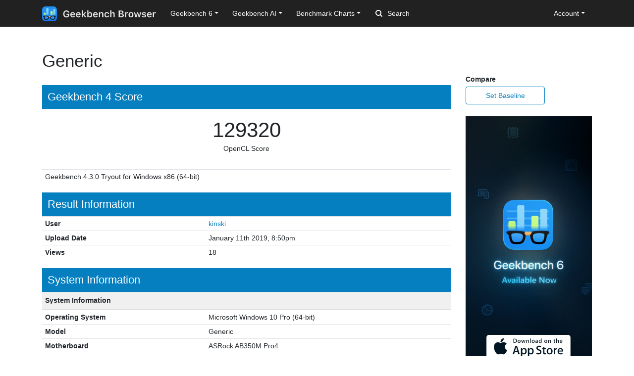

--- FILE ---
content_type: text/html; charset=utf-8
request_url: https://browser.geekbench.com/v4/compute/3506711
body_size: 4857
content:
<!DOCTYPE html>
<html lang='en'>
<head>
<meta charset='utf-8'>
<meta content='width=device-width, initial-scale=1, user-scalable=no' name='viewport'>
<meta content='yes' name='apple-mobile-web-app-capable'>
<meta name="csrf-param" content="authenticity_token" />
<meta name="csrf-token" content="PdnKFY7LxxYA5W9x+YswZJQiKZH2EqFpCV9ZkYzKMzGeZuf992HrK4gBgMB9xmCyfRQ2ZUOf1OoBOYN9eg1klQ==" />
<script src="/assets/application-e6396391cb5c72be649766457befbfe7760759c10978dacb2e5ddcf0606dd022.js"></script>
<link rel="stylesheet" media="screen" href="/assets/application-ce3ea1bfb5925fb8af577ffe399f3425aba1f3ab56b3706bb5ace3885b9ed723.css" />
<title>Generic
 - Geekbench</title>
<meta name="description" content="Benchmark results for a Generic with an AMD Ryzen 7 2700 processor.
">
<script>
  (function(i,s,o,g,r,a,m){i['GoogleAnalyticsObject']=r;i[r]=i[r]||function(){
    (i[r].q=i[r].q||[]).push(arguments)},i[r].l=1*new Date();a=s.createElement(o),
    m=s.getElementsByTagName(o)[0];a.async=1;a.src=g;m.parentNode.insertBefore(a,m)
    })(window,document,'script','https://www.google-analytics.com/analytics.js','ga');
  
    ga('create', 'UA-83282280-2', 'auto');
    ga('send', 'pageview');
</script>
<!-- Google tag (gtag.js) -->
<script async src="https://www.googletagmanager.com/gtag/js?id=G-NP04Y57Z6W"></script>
<script>
  window.dataLayer = window.dataLayer || [];
  function gtag(){dataLayer.push(arguments);}
  gtag('js', new Date());

  gtag('config', 'G-NP04Y57Z6W');
</script>
<!-- Hotjar Tracking Code for Geekbench Browser -->
<script>
    (function(h,o,t,j,a,r){
        h.hj=h.hj||function(){(h.hj.q=h.hj.q||[]).push(arguments)};
        h._hjSettings={hjid:390387,hjsv:6};
        a=o.getElementsByTagName('head')[0];
        r=o.createElement('script');r.async=1;
        r.src=t+h._hjSettings.hjid+j+h._hjSettings.hjsv;
        a.appendChild(r);
    })(window,document,'https://static.hotjar.com/c/hotjar-','.js?sv=');
</script>
<link rel="icon" type="image/png" href="/assets/rosedale-favicon-87f1249ad68dcfa8fb13716412eb3769cd386c3249fd2bbb501085b01670b12a.png" />

<link rel="stylesheet" media="screen" href="/assets/geekbench4-03a8ce76a864ca40e9bff9602ce7aec13d23b2b555031889b416edb5ca48444c.css" />
</head>
<body class='hogtown'>
<nav class="navbar fixed-top navbar-expand-lg navbar-dark">
  <div class="container">
    <a class="navbar-brand" href="/">
      <img height="30" alt="Geekbench Browser" src="/assets/browser-dark-4d9f1af82043f60fd55f5385de9dedf44baec6247dac9f8e738de9eee84bf084.svg" />
    </a>
    <button class="navbar-toggler" type="button" data-toggle="collapse" data-target="#navbarSupportedContent">
      <span class="navbar-toggler-icon"></span>
    </button>
    <div class="collapse navbar-collapse" id="navbarSupportedContent">
      <ul class="navbar-nav mr-auto">
          <li class="nav-item dropdown">
            <a class="nav-link dropdown-toggle" href="#" id="navbarDropdownGeekbench6" role="button" data-toggle="dropdown" aria-haspopup="true" aria-expanded="false">Geekbench 6</a>
            <div class="dropdown-menu" aria-labelledby="navbarDropdownGeekbench6">
              <a class="dropdown-item" href="/v6/cpu/singlecore">Top Single-Core Results</a>
              <a class="dropdown-item" href="/v6/cpu/multicore">Top Multi-Core Results</a>
              <a class="dropdown-item" href="/v6/cpu">Recent CPU Results</a>
              <div class="dropdown-divider">
              </div>
              <a class="dropdown-item" href="/v6/compute">Recent GPU Results</a>
            </div>
          </li>
        <li class="nav-item dropdown">
          <a class="nav-link dropdown-toggle" href="#" id="navbarDropdownGeekbenchAI" role="button" data-toggle="dropdown" aria-haspopup="true" aria-expanded="false">Geekbench AI</a>
          <div class="dropdown-menu" aria-labelledby="navbarDropdownGeekbenchAI">
            <a class="dropdown-item" href="/ai/v1">Recent Results</a>
          </div>
        </li>
        <li class="nav-item dropdown">
          <a class="nav-link dropdown-toggle" href="#" id="navbarDropdownBenchmarkCharts" role="button" data-toggle="dropdown" aria-haspopup="true" aria-expanded="false">Benchmark Charts</a>
          <div class="dropdown-menu" aria-labelledby="navbarDropdownBenchmarkCharts">
            <a class="dropdown-item" href="/android-benchmarks">Android Benchmark Chart</a>
            <a class="dropdown-item" href="/ios-benchmarks">iOS Benchmark Chart</a>
            <a class="dropdown-item" href="/mac-benchmarks">Mac Benchmark Chart</a>
            <a class="dropdown-item" href="/processor-benchmarks">Processor Benchmark Chart</a>
            <div class="dropdown-divider"></div>
            <a class="dropdown-item" href="/ai-benchmarks">AI Benchmark Chart</a>
            <div class="dropdown-divider"></div>
            <a class="dropdown-item" href="/metal-benchmarks">Metal Benchmark Chart</a>
            <a class="dropdown-item" href="/opencl-benchmarks">OpenCL Benchmark Chart</a>
            <a class="dropdown-item" href="/vulkan-benchmarks">Vulkan Benchmark Chart</a>
          </div>
        </li>
        <form action="/search" class="form-inline my-2 my-lg-0">
          <input name="q" class="form-control mr-sm-2" type="search" placeholder="Search" aria-label="Search"> <svg class="search-icon" xmlns="http://www.w3.org/2000/svg" width="14" height="14" viewbox="0 0 14 14">
          <path d="M2 6a4 4 0 1 1 4 4 4.004 4.004 0 0 1-4-4m11.707 6.293l-2.822-2.822a6.019 6.019 0 1 0-1.414 1.414l2.822 2.822a1 1 0 0 0 1.414-1.414" fill="#FFFFFF"></path></svg>
        </form>
      </ul>
      <ul class="navbar-nav ml-auto right">
          <li class="nav-item dropdown">
            <a class="nav-link dropdown-toggle" href="#" id="navbarDropdownAccount" role="button" data-toggle="dropdown" aria-haspopup="true" aria-expanded="false">Account</a>
            <div class="dropdown-menu" aria-labelledby="navbarDropdownAccount">
              <a class="dropdown-item" href="/user/new">Sign Up</a>
              <a class="dropdown-item" href="/session/new">Log In</a>
            </div>
          </li>
      </ul>
    </div>
  </div>
</nav>

<div class='container' id='wrap'>
<div class='row'>
<div class='primary col-lg-9 order-lg-first'>
<div class='page-header'>
<h1>
Generic
</h1>
</div>
<h3 class='result-heading'>Geekbench 4 Score</h3>
<table class='table geekbench4-show summary'>
<tbody>
<tr>
<td class='compute score'>
<span class='score'>129320</span>
<br>
<span class='note'>OpenCL Score</span>
</td>
</tr>
</tbody>
<tfoot>
<tr>
<td>Geekbench 4.3.0 Tryout for Windows x86 (64-bit)</td>
</tr>
</tfoot>
</table>
<h3 class='result-heading'>Result Information</h3>
<div class='table-responsive'>
<table class='table geekbench2-show system-information'>
<tbody>
<tr>
<td class='name'>User</td>
<td class='value'><a href="/user/kinski">kinski</a></td>
</tr>
<tr>
<td class='name'>Upload Date</td>
<td class='value timestamp-to-local-full'>Fri, 11 Jan 2019 20:50:01 +0000</td>
</tr>
<tr>
<td class='name'>Views</td>
<td class='value'>18</td>
</tr>
</tbody>
</table>
</div>
<h3 class='result-heading'>System Information</h3>
<div class='table-responsive'>
<table class='table geekbench2-show system-information'>
<thead>
<tr>
<th class='name'>System Information</th>
<th class='value'></th>
</tr>
</thead>
<tbody>
<tr>
<td class='name'>Operating System</td>
<td class='value'>Microsoft Windows 10 Pro (64-bit)</td>
</tr>
<tr>
<td class='name'>Model</td>
<td class='value'>Generic</td>
</tr>
<tr>
<td class='name'>Motherboard</td>
<td class='value'>ASRock AB350M Pro4</td>
</tr>
<tr>
<td class='name'>Memory</td>
<td class='value'>32.00 GB DDR4 SDRAM 1464MHz </td>
</tr>
<tr><td class="name">Northbridge</td><td class="value">AMD Ryzen SOC 00</td></tr>
<tr><td class="name">Southbridge</td><td class="value">AMD B350 51</td></tr>
<tr><td class="name">BIOS</td><td class="value">American Megatrends Inc. P5.10</td></tr>
</tbody>
</table>
<table class='table geekbench2-show system-information'>
<thead>
<tr>
<th class='name'>Processor Information</th>
<th class='value'></th>
</tr>
</thead>
<tbody>
<tr>
<td class='name'>Name</td>
<td class='value'>AMD Ryzen 7 2700</td>
</tr>
<tr>
<td class='name'>Topology</td>
<td class='value'>1 Processor, 8 Cores, 16 Threads</td>
</tr>
<tr>
<td class='name'>Identifier</td>
<td class='value'>AuthenticAMD Family 23 Model 8 Stepping 2</td>
</tr>
<tr>
<td class='name'>Base Frequency</td>
<td class='value'>3.49 GHz</td>
</tr>
<tr><td class="name">Maximum Frequency</td><td class="value">3.49 GHz</td></tr>

<tr><td class="name">Codename</td><td class="value">Summit Ridge</td></tr>
<tr><td class="name">L1 Instruction Cache</td><td class="value">64.0 KB x 8</td></tr>
<tr><td class="name">L1 Data Cache</td><td class="value">32.0 KB x 8</td></tr>
<tr><td class="name">L2 Cache</td><td class="value">512 KB x 8</td></tr>
<tr><td class="name">L3 Cache</td><td class="value">8.00 MB x 2</td></tr>

</tbody>
</table>
<table class='table geekbench2-show system-information'>
<thead>
<tr>
<th class='name'>OpenCL Information</th>
<th class='value'></th>
</tr>
</thead>
<tbody>
<tr><td class="name">Platform Vendor</td><td class="value">Advanced Micro Devices, Inc.</td></tr>
<tr><td class="name">Platform Name</td><td class="value">AMD Accelerated Parallel Processing</td></tr>
<tr><td class="name">Device Vendor</td><td class="value">Advanced Micro Devices, Inc.</td></tr>
<tr><td class="name">Device Name</td><td class="value">Ellesmere</td></tr>
<tr><td class="name">Board Name</td><td class="value">Radeon RX 570 Series</td></tr>
<tr><td class="name">Compute Units</td><td class="value">32</td></tr>
<tr><td class="name">Maximum Frequency</td><td class="value">1.43 GHz</td></tr>
<tr><td class="name">Device Memory</td><td class="value">8.00 GB</td></tr>
</tbody>
</table>
</div>

<h3 class='result-heading'>OpenCL Performance</h3>
<div class='table-responsive'>
<table class='table geekbench2-show section-performance'>
<thead>
<tr>
<th class='name'>Score</th>
<th class='score'>129320</th>
<th class='graph'></th>
</tr>
</thead>
<tbody>
<tr class='alt'>
<td class='name'>
Sobel
<br>
</td>
<td class='score'>
<span class='description'></span>
302805
<br>
<span class='description'>13.3 Gpixels/sec</span>
</td>
<td class='graph'>
<div class='benchmark-bar' style='width:31%'>
&nbsp;
</div>
</td>
</tr>
<tr class=''>
<td class='name'>
Histogram Equalization
<br>
</td>
<td class='score'>
<span class='description'></span>
131077
<br>
<span class='description'>4.10 Gpixels/sec</span>
</td>
<td class='graph'>
<div class='benchmark-bar' style='width:13%'>
&nbsp;
</div>
</td>
</tr>
<tr class='alt'>
<td class='name'>
SFFT
<br>
</td>
<td class='score'>
<span class='description'></span>
23075
<br>
<span class='description'>57.5 Gflops</span>
</td>
<td class='graph'>
<div class='benchmark-bar' style='width:2%'>
&nbsp;
</div>
</td>
</tr>
<tr class=''>
<td class='name'>
Gaussian Blur
<br>
</td>
<td class='score'>
<span class='description'></span>
319980
<br>
<span class='description'>5.61 Gpixels/sec</span>
</td>
<td class='graph'>
<div class='benchmark-bar' style='width:33%'>
&nbsp;
</div>
</td>
</tr>
<tr class='alt'>
<td class='name'>
Face Detection
<br>
</td>
<td class='score'>
<span class='description'></span>
24637
<br>
<span class='description'>7.20 Msubwindows/sec</span>
</td>
<td class='graph'>
<div class='benchmark-bar' style='width:2%'>
&nbsp;
</div>
</td>
</tr>
<tr class=''>
<td class='name'>
RAW
<br>
</td>
<td class='score'>
<span class='description'></span>
963844
<br>
<span class='description'>9.33 Gpixels/sec</span>
</td>
<td class='graph'>
<div class='benchmark-bar' style='width:100%'>
&nbsp;
</div>
</td>
</tr>
<tr class='alt'>
<td class='name'>
Depth of Field
<br>
</td>
<td class='score'>
<span class='description'></span>
480381
<br>
<span class='description'>1.40 Gpixels/sec</span>
</td>
<td class='graph'>
<div class='benchmark-bar' style='width:49%'>
&nbsp;
</div>
</td>
</tr>
<tr class=''>
<td class='name'>
Particle Physics
<br>
</td>
<td class='score'>
<span class='description'></span>
23399
<br>
<span class='description'>3699.1 FPS</span>
</td>
<td class='graph'>
<div class='benchmark-bar' style='width:2%'>
&nbsp;
</div>
</td>
</tr>
</tbody>
</table>
</div>
<script>
  var visit_url = "/visit/log.js?c=v4_compute&amp;r=3506711";
  if (document.referrer != null && document.referrer != "") {
    visit_url += "&amp;f=" + encodeURIComponent(document.referrer);
  }
  document.write(unescape("%3Cscript src='" + visit_url + "' type='text/javascript'%3E%3C/script%3E"));
</script>


</div>
<div class='secondary clearfix col-lg-3'>
<p>
<strong>
Compare
</strong>
</p>
<a class="secondary-button secondary-button-one" href="/v4/compute/baseline/3506711">Set Baseline</a>
<a href="https://www.geekbench.com?utm_source=browser&utm_medium=banner&utm_campaign=rosedale">
<img style="width: 255px;" src="https://browser.geekbench.com/assets/ads/rosedale-255x600@2x-e3a672ca7f22dce2233c859bb4ea4541a878feb2a73fb8803a8b217a24bf1eca.jpg" alt="Geekbench 6 now available" />
</a>



</div>
</div>
</div>
<footer class='footer'>
<div class='container'>
<div class='row'>
<div class='col-6 col-sm-6 col-md-3 col-lg-2'>
<h6>Products</h6>
<ul>
<li>
<a href='https://www.geekbench.com/'>Geekbench 6</a>
</li>
<li>
<a href='https://www.geekbench.com/ai/'>Geekbench AI</a>
</li>
<li>
<a href='https://www.voodoopad.com/'>VoodooPad</a>
</li>
</ul>
</div>
<div class='col-6 col-sm-6 col-md-3 col-lg-2'>
<h6>Support</h6>
<ul>
<li>
<a href='http://support.primatelabs.com/kb'>Knowledge Base</a>
</li>
<li>
<a href='https://store.primatelabs.com/store/lost_license/'>Lost License</a>
</li>
<li>
<a href='https://www.primatelabs.com/contact/'>Contact</a>
</li>
<li>
<a href='https://www.primatelabs.com/legal/privacy.html'>Privacy Policy</a>
</li>
<li>
<a href='https://www.primatelabs.com/legal/terms-of-use.html'>Terms of Use</a>
</li>
</ul>
</div>
<div class='col-6 col-sm-6 col-md-3 col-lg-2'>
<h6>News &amp; Social</h6>
<ul>
<li>
<a href='http://www.primatelabs.com/blog/'>Blog</a>
</li>
<li>
<a href='https://mastodon.social/@geekbench'>Mastodon</a>
</li>
<li>
<a href='https://discord.gg/KCQ7tWh'>Discord</a>
</li>
<li>
<a href='https://www.instagram.com/primatelabs/'>Instagram</a>
</li>
<li>
<a href='https://www.youtube.com/channel/UCAr1oShRa70bzaEYwvyLWig/feed'>YouTube</a>
</li>
</ul>
</div>
<div class='col-6 col-sm-6 col-md-3 col-lg-2'>
<h6>Company</h6>
<ul>
<li>
<a href='https://www.primatelabs.com/contact/'>Corporate</a>
</li>
<li>
<a href='https://www.primatelabs.com/careers/'>Careers</a>
</li>
<li>
<a href='https://www.primatelabs.com/contact/'>Media</a>
</li>
</ul>
</div>
<div class='col-12 col-lg-4 order-lg-first'>
<p class='small'>
<a href='https://www.primatelabs.com'>
<img height="30" alt="Geekbench" src="/assets/geekbench-dark-db84d4a4c0d8883b5973004996df2e8601412332bbd0767bd35729010db4ebd3.svg" />
</a>
</p>
<p>
Copyright © 2004-2026 Primate Labs Inc.
</p>
</div>
</div>
<div class='row row-centered'>
<div class='copyright col-12'></div>
</div>
</div>
</footer>

</body>
</html>
